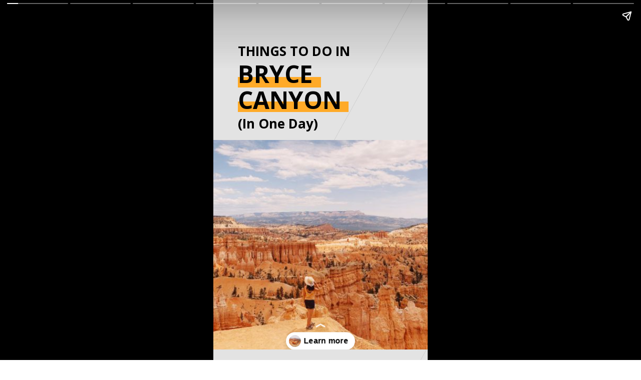

--- FILE ---
content_type: text/html; charset=utf-8
request_url: https://picturesandwordsblog.com/web-stories/things-to-do-in-bryce-canyon/
body_size: 11453
content:
<!DOCTYPE html>
<html amp="" lang="en-US" transformed="self;v=1" i-amphtml-layout=""><head><meta charset="utf-8"><meta name="viewport" content="width=device-width,minimum-scale=1"><link rel="modulepreload" href="https://cdn.ampproject.org/v0.mjs" as="script" crossorigin="anonymous"><link rel="preconnect" href="https://cdn.ampproject.org"><link rel="preload" as="script" href="https://cdn.ampproject.org/v0/amp-story-1.0.js"><style amp-runtime="" i-amphtml-version="012512221826001">html{overflow-x:hidden!important}html.i-amphtml-fie{height:100%!important;width:100%!important}html:not([amp4ads]),html:not([amp4ads]) body{height:auto!important}html:not([amp4ads]) body{margin:0!important}body{-webkit-text-size-adjust:100%;-moz-text-size-adjust:100%;-ms-text-size-adjust:100%;text-size-adjust:100%}html.i-amphtml-singledoc.i-amphtml-embedded{-ms-touch-action:pan-y pinch-zoom;touch-action:pan-y pinch-zoom}html.i-amphtml-fie>body,html.i-amphtml-singledoc>body{overflow:visible!important}html.i-amphtml-fie:not(.i-amphtml-inabox)>body,html.i-amphtml-singledoc:not(.i-amphtml-inabox)>body{position:relative!important}html.i-amphtml-ios-embed-legacy>body{overflow-x:hidden!important;overflow-y:auto!important;position:absolute!important}html.i-amphtml-ios-embed{overflow-y:auto!important;position:static}#i-amphtml-wrapper{overflow-x:hidden!important;overflow-y:auto!important;position:absolute!important;top:0!important;left:0!important;right:0!important;bottom:0!important;margin:0!important;display:block!important}html.i-amphtml-ios-embed.i-amphtml-ios-overscroll,html.i-amphtml-ios-embed.i-amphtml-ios-overscroll>#i-amphtml-wrapper{-webkit-overflow-scrolling:touch!important}#i-amphtml-wrapper>body{position:relative!important;border-top:1px solid transparent!important}#i-amphtml-wrapper+body{visibility:visible}#i-amphtml-wrapper+body .i-amphtml-lightbox-element,#i-amphtml-wrapper+body[i-amphtml-lightbox]{visibility:hidden}#i-amphtml-wrapper+body[i-amphtml-lightbox] .i-amphtml-lightbox-element{visibility:visible}#i-amphtml-wrapper.i-amphtml-scroll-disabled,.i-amphtml-scroll-disabled{overflow-x:hidden!important;overflow-y:hidden!important}amp-instagram{padding:54px 0px 0px!important;background-color:#fff}amp-iframe iframe{box-sizing:border-box!important}[amp-access][amp-access-hide]{display:none}[subscriptions-dialog],body:not(.i-amphtml-subs-ready) [subscriptions-action],body:not(.i-amphtml-subs-ready) [subscriptions-section]{display:none!important}amp-experiment,amp-live-list>[update]{display:none}amp-list[resizable-children]>.i-amphtml-loading-container.amp-hidden{display:none!important}amp-list [fetch-error],amp-list[load-more] [load-more-button],amp-list[load-more] [load-more-end],amp-list[load-more] [load-more-failed],amp-list[load-more] [load-more-loading]{display:none}amp-list[diffable] div[role=list]{display:block}amp-story-page,amp-story[standalone]{min-height:1px!important;display:block!important;height:100%!important;margin:0!important;padding:0!important;overflow:hidden!important;width:100%!important}amp-story[standalone]{background-color:#000!important;position:relative!important}amp-story-page{background-color:#757575}amp-story .amp-active>div,amp-story .i-amphtml-loader-background{display:none!important}amp-story-page:not(:first-of-type):not([distance]):not([active]){transform:translateY(1000vh)!important}amp-autocomplete{position:relative!important;display:inline-block!important}amp-autocomplete>input,amp-autocomplete>textarea{padding:0.5rem;border:1px solid rgba(0,0,0,.33)}.i-amphtml-autocomplete-results,amp-autocomplete>input,amp-autocomplete>textarea{font-size:1rem;line-height:1.5rem}[amp-fx^=fly-in]{visibility:hidden}amp-script[nodom],amp-script[sandboxed]{position:fixed!important;top:0!important;width:1px!important;height:1px!important;overflow:hidden!important;visibility:hidden}
/*# sourceURL=/css/ampdoc.css*/[hidden]{display:none!important}.i-amphtml-element{display:inline-block}.i-amphtml-blurry-placeholder{transition:opacity 0.3s cubic-bezier(0.0,0.0,0.2,1)!important;pointer-events:none}[layout=nodisplay]:not(.i-amphtml-element){display:none!important}.i-amphtml-layout-fixed,[layout=fixed][width][height]:not(.i-amphtml-layout-fixed){display:inline-block;position:relative}.i-amphtml-layout-responsive,[layout=responsive][width][height]:not(.i-amphtml-layout-responsive),[width][height][heights]:not([layout]):not(.i-amphtml-layout-responsive),[width][height][sizes]:not(img):not([layout]):not(.i-amphtml-layout-responsive){display:block;position:relative}.i-amphtml-layout-intrinsic,[layout=intrinsic][width][height]:not(.i-amphtml-layout-intrinsic){display:inline-block;position:relative;max-width:100%}.i-amphtml-layout-intrinsic .i-amphtml-sizer{max-width:100%}.i-amphtml-intrinsic-sizer{max-width:100%;display:block!important}.i-amphtml-layout-container,.i-amphtml-layout-fixed-height,[layout=container],[layout=fixed-height][height]:not(.i-amphtml-layout-fixed-height){display:block;position:relative}.i-amphtml-layout-fill,.i-amphtml-layout-fill.i-amphtml-notbuilt,[layout=fill]:not(.i-amphtml-layout-fill),body noscript>*{display:block;overflow:hidden!important;position:absolute;top:0;left:0;bottom:0;right:0}body noscript>*{position:absolute!important;width:100%;height:100%;z-index:2}body noscript{display:inline!important}.i-amphtml-layout-flex-item,[layout=flex-item]:not(.i-amphtml-layout-flex-item){display:block;position:relative;-ms-flex:1 1 auto;flex:1 1 auto}.i-amphtml-layout-fluid{position:relative}.i-amphtml-layout-size-defined{overflow:hidden!important}.i-amphtml-layout-awaiting-size{position:absolute!important;top:auto!important;bottom:auto!important}i-amphtml-sizer{display:block!important}@supports (aspect-ratio:1/1){i-amphtml-sizer.i-amphtml-disable-ar{display:none!important}}.i-amphtml-blurry-placeholder,.i-amphtml-fill-content{display:block;height:0;max-height:100%;max-width:100%;min-height:100%;min-width:100%;width:0;margin:auto}.i-amphtml-layout-size-defined .i-amphtml-fill-content{position:absolute;top:0;left:0;bottom:0;right:0}.i-amphtml-replaced-content,.i-amphtml-screen-reader{padding:0!important;border:none!important}.i-amphtml-screen-reader{position:fixed!important;top:0px!important;left:0px!important;width:4px!important;height:4px!important;opacity:0!important;overflow:hidden!important;margin:0!important;display:block!important;visibility:visible!important}.i-amphtml-screen-reader~.i-amphtml-screen-reader{left:8px!important}.i-amphtml-screen-reader~.i-amphtml-screen-reader~.i-amphtml-screen-reader{left:12px!important}.i-amphtml-screen-reader~.i-amphtml-screen-reader~.i-amphtml-screen-reader~.i-amphtml-screen-reader{left:16px!important}.i-amphtml-unresolved{position:relative;overflow:hidden!important}.i-amphtml-select-disabled{-webkit-user-select:none!important;-ms-user-select:none!important;user-select:none!important}.i-amphtml-notbuilt,[layout]:not(.i-amphtml-element),[width][height][heights]:not([layout]):not(.i-amphtml-element),[width][height][sizes]:not(img):not([layout]):not(.i-amphtml-element){position:relative;overflow:hidden!important;color:transparent!important}.i-amphtml-notbuilt:not(.i-amphtml-layout-container)>*,[layout]:not([layout=container]):not(.i-amphtml-element)>*,[width][height][heights]:not([layout]):not(.i-amphtml-element)>*,[width][height][sizes]:not([layout]):not(.i-amphtml-element)>*{display:none}amp-img:not(.i-amphtml-element)[i-amphtml-ssr]>img.i-amphtml-fill-content{display:block}.i-amphtml-notbuilt:not(.i-amphtml-layout-container),[layout]:not([layout=container]):not(.i-amphtml-element),[width][height][heights]:not([layout]):not(.i-amphtml-element),[width][height][sizes]:not(img):not([layout]):not(.i-amphtml-element){color:transparent!important;line-height:0!important}.i-amphtml-ghost{visibility:hidden!important}.i-amphtml-element>[placeholder],[layout]:not(.i-amphtml-element)>[placeholder],[width][height][heights]:not([layout]):not(.i-amphtml-element)>[placeholder],[width][height][sizes]:not([layout]):not(.i-amphtml-element)>[placeholder]{display:block;line-height:normal}.i-amphtml-element>[placeholder].amp-hidden,.i-amphtml-element>[placeholder].hidden{visibility:hidden}.i-amphtml-element:not(.amp-notsupported)>[fallback],.i-amphtml-layout-container>[placeholder].amp-hidden,.i-amphtml-layout-container>[placeholder].hidden{display:none}.i-amphtml-layout-size-defined>[fallback],.i-amphtml-layout-size-defined>[placeholder]{position:absolute!important;top:0!important;left:0!important;right:0!important;bottom:0!important;z-index:1}amp-img[i-amphtml-ssr]:not(.i-amphtml-element)>[placeholder]{z-index:auto}.i-amphtml-notbuilt>[placeholder]{display:block!important}.i-amphtml-hidden-by-media-query{display:none!important}.i-amphtml-element-error{background:red!important;color:#fff!important;position:relative!important}.i-amphtml-element-error:before{content:attr(error-message)}i-amp-scroll-container,i-amphtml-scroll-container{position:absolute;top:0;left:0;right:0;bottom:0;display:block}i-amp-scroll-container.amp-active,i-amphtml-scroll-container.amp-active{overflow:auto;-webkit-overflow-scrolling:touch}.i-amphtml-loading-container{display:block!important;pointer-events:none;z-index:1}.i-amphtml-notbuilt>.i-amphtml-loading-container{display:block!important}.i-amphtml-loading-container.amp-hidden{visibility:hidden}.i-amphtml-element>[overflow]{cursor:pointer;position:relative;z-index:2;visibility:hidden;display:initial;line-height:normal}.i-amphtml-layout-size-defined>[overflow]{position:absolute}.i-amphtml-element>[overflow].amp-visible{visibility:visible}template{display:none!important}.amp-border-box,.amp-border-box *,.amp-border-box :after,.amp-border-box :before{box-sizing:border-box}amp-pixel{display:none!important}amp-analytics,amp-auto-ads,amp-story-auto-ads{position:fixed!important;top:0!important;width:1px!important;height:1px!important;overflow:hidden!important;visibility:hidden}amp-story{visibility:hidden!important}html.i-amphtml-fie>amp-analytics{position:initial!important}[visible-when-invalid]:not(.visible),form [submit-error],form [submit-success],form [submitting]{display:none}amp-accordion{display:block!important}@media (min-width:1px){:where(amp-accordion>section)>:first-child{margin:0;background-color:#efefef;padding-right:20px;border:1px solid #dfdfdf}:where(amp-accordion>section)>:last-child{margin:0}}amp-accordion>section{float:none!important}amp-accordion>section>*{float:none!important;display:block!important;overflow:hidden!important;position:relative!important}amp-accordion,amp-accordion>section{margin:0}amp-accordion:not(.i-amphtml-built)>section>:last-child{display:none!important}amp-accordion:not(.i-amphtml-built)>section[expanded]>:last-child{display:block!important}
/*# sourceURL=/css/ampshared.css*/</style><meta name="amp-story-generator-name" content="Web Stories for WordPress"><meta name="amp-story-generator-version" content="1.36.0"><meta name="robots" content="noindex, follow"><meta name="description" content="Only have one day in Bryce Canyon? This guide will fill you in on all the best things to do in Bryce Canyon in a short amount of time!"><meta property="og:locale" content="en_US"><meta property="og:type" content="article"><meta property="og:title" content="Things to Do in Bryce Canyon in One Day - Pictures &amp; Words"><meta property="og:description" content="Only have one day in Bryce Canyon? This guide will fill you in on all the best things to do in Bryce Canyon in a short amount of time!"><meta property="og:url" content="https://picturesandwordsblog.com/web-stories/things-to-do-in-bryce-canyon/"><meta property="og:site_name" content="Pictures &amp; Words"><meta property="article:modified_time" content="2024-07-15T19:11:56+00:00"><meta property="og:image" content="https://picturesandwordsblog.com/wp-content/uploads/2022/04/cropped-50475856942_45d0e6b155_o-768x1024-1.jpeg"><meta property="og:image:width" content="640"><meta property="og:image:height" content="853"><meta property="og:image:type" content="image/jpeg"><meta name="twitter:card" content="summary_large_image"><meta name="generator" content="WordPress 6.2.8"><meta name="msapplication-TileImage" content="https://cdn.picturesandwordsblog.com/wp-content/uploads/2022/12/14184624/Untitled-50-%C3%97-50-px.png"><link rel="preconnect" href="https://fonts.gstatic.com" crossorigin=""><link rel="dns-prefetch" href="https://fonts.gstatic.com"><link rel="preconnect" href="https://fonts.gstatic.com/" crossorigin=""><script async="" src="https://cdn.ampproject.org/v0.mjs" type="module" crossorigin="anonymous"></script><script async nomodule src="https://cdn.ampproject.org/v0.js" crossorigin="anonymous"></script><script async="" src="https://cdn.ampproject.org/v0/amp-story-1.0.mjs" custom-element="amp-story" type="module" crossorigin="anonymous"></script><script async nomodule src="https://cdn.ampproject.org/v0/amp-story-1.0.js" crossorigin="anonymous" custom-element="amp-story"></script><script src="https://cdn.ampproject.org/v0/amp-story-auto-analytics-0.1.mjs" async="" custom-element="amp-story-auto-analytics" type="module" crossorigin="anonymous"></script><script async nomodule src="https://cdn.ampproject.org/v0/amp-story-auto-analytics-0.1.js" crossorigin="anonymous" custom-element="amp-story-auto-analytics"></script><link rel="icon" href="https://cdn.picturesandwordsblog.com/wp-content/uploads/2022/12/14184624/Untitled-50-%C3%97-50-px.png" sizes="32x32"><link rel="icon" href="https://cdn.picturesandwordsblog.com/wp-content/uploads/2022/12/14184624/Untitled-50-%C3%97-50-px.png" sizes="192x192"><link href="https://fonts.googleapis.com/css2?display=swap&amp;family=Open+Sans%3Awght%40300%3B400%3B700&amp;family=Public+Sans%3Awght%40700%3B800" rel="stylesheet"><style amp-custom="">h1,h2,h3{font-weight:normal}amp-story-page{background-color:#131516}amp-story-grid-layer{overflow:visible}@media (max-aspect-ratio: 9 / 16){@media (min-aspect-ratio: 320 / 678){amp-story-grid-layer.grid-layer{margin-top:calc(( 100% / .5625 - 100% / .66666666666667 ) / 2)}}}@media not all and (min-resolution:.001dpcm){@media{p.text-wrapper > span{font-size:calc(100% - .5px)}}}.page-fullbleed-area{position:absolute;overflow:hidden;width:100%;left:0;height:calc(1.1851851851852 * 100%);top:calc(( 1 - 1.1851851851852 ) * 100% / 2)}.page-safe-area{overflow:visible;position:absolute;top:0;bottom:0;left:0;right:0;width:100%;height:calc(.84375 * 100%);margin:auto 0}.mask{position:absolute;overflow:hidden}.fill{position:absolute;top:0;left:0;right:0;bottom:0;margin:0}@media (prefers-reduced-motion: no-preference){.animation-wrapper{opacity:var(--initial-opacity);transform:var(--initial-transform)}}._88549b2{background-color:#e3e3e3}._6120891{position:absolute;pointer-events:none;left:0;top:-9.25926%;width:100%;height:118.51852%;opacity:1}._89d52dd{pointer-events:initial;width:100%;height:100%;display:block;position:absolute;top:0;left:0;z-index:0}._dc67a5c{will-change:transform}._3ea9f7c{position:absolute;pointer-events:none;left:50%;top:-22.65372%;width:.24272%;height:135.76052%;transform:rotate(29deg);opacity:.1}._099dc43{background-color:#000;will-change:transform}._2c0ee1d{position:absolute;pointer-events:none;left:11.40777%;top:7.11974%;width:53.8835%;height:5.50162%;opacity:1}._af7c617{pointer-events:initial;width:100%;height:100%;display:block;position:absolute;top:0;left:0;z-index:0;border-radius:0% 0% 0% 0%/0% 0% 0% 0%}._a50dfbb{white-space:pre-line;overflow-wrap:break-word;word-break:break-word;margin:1.4741914766329% 0;font-family:"Open Sans",sans-serif;font-size:.404531em;line-height:1.1;text-align:initial;padding:0;color:#000}._47e5cc9{font-weight:700}._8d0e394{position:absolute;pointer-events:none;left:11.40777%;top:29.77346%;width:53.8835%;height:5.50162%;opacity:1}._eca3a70{position:absolute;pointer-events:none;left:11.40777%;top:17.96117%;width:38.83495%;height:3.23625%;opacity:1}._75da10d{width:100%;height:100%;display:block;position:absolute;top:0;left:0;--initial-opacity:0;--initial-transform:none}._c7786ea{background-color:#ffaa28;will-change:transform}._658220d{position:absolute;pointer-events:none;left:11.40777%;top:25.56634%;width:51.69903%;height:3.23625%;opacity:1}._373e8ca{position:absolute;pointer-events:none;left:11.40777%;top:11.97411%;width:80.82524%;height:18.28479%;opacity:1}._ad7050e{white-space:pre-line;overflow-wrap:break-word;word-break:break-word;margin:1.8083415446697% 0;font-family:"Open Sans",sans-serif;font-size:.744337em;line-height:1.1;text-align:initial;padding:0;color:#000}._2841d48{position:absolute;pointer-events:none;left:-.48544%;top:37.54045%;width:101.69903%;height:72.16828%;opacity:1}._ec10d16{position:absolute;width:130%;height:162.84007%;left:-15%;top:-62.58971%}._a6d0cf8{position:absolute;pointer-events:none;left:50%;top:-17.79935%;width:.24272%;height:135.76052%;transform:rotate(29deg);opacity:.1}._4372615{position:absolute;pointer-events:none;left:11.40777%;top:12.45955%;width:76.94175%;height:32.52427%;opacity:1}._2ae2502{white-space:pre-line;overflow-wrap:break-word;word-break:break-word;margin:.21450487973186% 0;font-family:"Open Sans",sans-serif;font-size:.355987em;line-height:1.3;text-align:initial;padding:0;color:#000}._0689675{font-weight:300}._5a64175{position:absolute;pointer-events:none;left:0;top:55.33981%;width:100%;height:19.57929%;opacity:1}._d4cb931{position:absolute;pointer-events:none;left:7.76699%;top:59.87055%;width:93.68932%;height:50.32362%;opacity:1}._77f7524{width:100%;height:100%;display:block;position:absolute;top:0;left:0;--initial-opacity:1;--initial-transform:translate3d(98.4456%,0px,0)}._2541b49{position:absolute;width:124.30791%;height:100%;left:-12.15395%;top:0%}._f2b30ce{background-color:#df9861}._254c3af{width:100%;height:100%;display:block;position:absolute;top:0;left:0}._0addee6{position:absolute;width:133.33334%;height:100%;left:-16.66667%;top:0%}._35d7267{position:absolute;pointer-events:none;left:8.98058%;top:.80906%;width:82.03883%;height:29.93528%;opacity:1}._6d27110{background-color:#ff3346;will-change:transform}._eba2196{position:absolute;pointer-events:none;left:14.56311%;top:3.07443%;width:66.01942%;height:5.33981%;opacity:1}._90d1e73{white-space:pre-line;overflow-wrap:break-word;word-break:break-word;margin:1.1550723805147% 0;font-family:"Open Sans",sans-serif;font-size:.38835em;line-height:1.1;text-align:initial;padding:0;color:#000}._14af73e{font-weight:700;color:#fff}._c6380a1{position:absolute;pointer-events:none;left:14.32039%;top:9.06149%;width:72.81553%;height:18.93204%;opacity:1}._4877830{white-space:pre-line;overflow-wrap:break-word;word-break:break-word;margin:.18544921875% 0;font-family:"Open Sans",sans-serif;font-size:.291262em;line-height:1.3;text-align:initial;padding:0;color:#000}._4bbb41a{color:#fff}._13bd67a{background-color:#cca685}._91a3b29{background-color:#dcd0d2}._3538f00{background-color:#c2784b}._2592329{position:absolute;pointer-events:none;left:8.98058%;top:.80906%;width:82.03883%;height:34.62783%;opacity:1}._5cc7a79{position:absolute;pointer-events:none;left:12.13592%;top:3.23625%;width:75%;height:4.20712%;opacity:1}._2cbdf9e{white-space:pre-line;overflow-wrap:break-word;word-break:break-word;margin:.84730228559871% 0;font-family:"Open Sans",sans-serif;font-size:.323625em;line-height:1.1;text-align:initial;padding:0;color:#000}._25c5840{position:absolute;pointer-events:none;left:14.32039%;top:9.06149%;width:72.81553%;height:22.81553%;opacity:1}._35dc1c1{background-color:#e4d2c9}._eb0d152{position:absolute;pointer-events:none;left:14.56311%;top:3.23625%;width:70.87379%;height:5.33981%;opacity:1}._956610a{white-space:pre-line;overflow-wrap:break-word;word-break:break-word;margin:1.0759578339041% 0;font-family:"Open Sans",sans-serif;font-size:.38835em;line-height:1.1;text-align:initial;padding:0;color:#000}._6e39a53{background-color:#dec8bf}._25fa37b{position:absolute;width:133.50695%;height:100%;left:-16.75347%;top:0%}._cd1f14a{background-color:#e1cec6}._d50194b{background-color:#ff3346}._dedc13a{position:absolute;pointer-events:none;left:11.16505%;top:7.60518%;width:77.18447%;height:9.87055%;opacity:1}._3c6e3f1{pointer-events:initial;width:100%;height:100%;display:block;position:absolute;top:0;left:0;z-index:0;border-radius:.62893081761006% .62893081761006% .62893081761006% .62893081761006%/3.2786885245902% 3.2786885245902% 3.2786885245902% 3.2786885245902%}._8df9c32{white-space:pre-line;overflow-wrap:break-word;word-break:break-word;margin:.77044025157233% 0;font-family:"Public Sans",sans-serif;font-size:.453074em;line-height:1;text-align:initial;padding:0;color:#000}._b2b4255{font-weight:800;color:#fff}._8b1dc30{position:absolute;pointer-events:none;left:11.16505%;top:77.6699%;width:75.72816%;height:7.44337%;opacity:1}._1b35379{pointer-events:initial;width:100%;height:100%;display:block;position:absolute;top:0;left:0;z-index:0;border-radius:.64102564102564% .64102564102564% .64102564102564% .64102564102564%/4.3478260869565% 4.3478260869565% 4.3478260869565% 4.3478260869565%}._c96ce93{white-space:pre-line;overflow-wrap:break-word;word-break:break-word;margin:-.64903846153846% 0;font-family:"Public Sans",sans-serif;font-size:.291262em;line-height:1.4;text-align:initial;padding:0;color:#000}._d1adc7e{position:absolute;pointer-events:none;left:11.40777%;top:22.97735%;width:76.94175%;height:51.2945%;opacity:1}._9b71492{position:absolute;width:100%;height:133.33333%;left:0%;top:-16.66667%}

/*# sourceURL=amp-custom.css */</style><link rel="alternate" type="application/rss+xml" title="Pictures &amp; Words » Feed" href="https://picturesandwordsblog.com/feed/"><link rel="alternate" type="application/rss+xml" title="Pictures &amp; Words » Comments Feed" href="https://picturesandwordsblog.com/comments/feed/"><link rel="alternate" type="application/rss+xml" title="Pictures &amp; Words » Stories Feed" href="https://picturesandwordsblog.com/web-stories/feed/"><title>Things to Do in Bryce Canyon in One Day - Pictures &amp; Words</title><script type="application/ld+json" class="yoast-schema-graph">{"@context":"https://schema.org","@graph":[{"@type":"WebPage","@id":"https://picturesandwordsblog.com/web-stories/things-to-do-in-bryce-canyon/","url":"https://picturesandwordsblog.com/web-stories/things-to-do-in-bryce-canyon/","name":"Things to Do in Bryce Canyon in One Day - Pictures &amp; Words","isPartOf":{"@id":"https://picturesandwordsblog.com/#website"},"primaryImageOfPage":{"@id":"https://picturesandwordsblog.com/web-stories/things-to-do-in-bryce-canyon/#primaryimage"},"image":{"@id":"https://picturesandwordsblog.com/web-stories/things-to-do-in-bryce-canyon/#primaryimage"},"thumbnailUrl":"https://picturesandwordsblog.com/wp-content/uploads/2022/04/cropped-50475856942_45d0e6b155_o-768x1024-1.jpeg","datePublished":"2022-04-07T21:16:56+00:00","dateModified":"2024-07-15T19:11:56+00:00","breadcrumb":{"@id":"https://picturesandwordsblog.com/web-stories/things-to-do-in-bryce-canyon/#breadcrumb"},"inLanguage":"en-US","potentialAction":[{"@type":"ReadAction","target":["https://picturesandwordsblog.com/web-stories/things-to-do-in-bryce-canyon/"]}]},{"@type":"ImageObject","inLanguage":"en-US","@id":"https://picturesandwordsblog.com/web-stories/things-to-do-in-bryce-canyon/#primaryimage","url":"https://picturesandwordsblog.com/wp-content/uploads/2022/04/cropped-50475856942_45d0e6b155_o-768x1024-1.jpeg","contentUrl":"https://picturesandwordsblog.com/wp-content/uploads/2022/04/cropped-50475856942_45d0e6b155_o-768x1024-1.jpeg","width":640,"height":853,"caption":"cropped-50475856942_45d0e6b155_o-768x1024-1.jpeg"},{"@type":"BreadcrumbList","@id":"https://picturesandwordsblog.com/web-stories/things-to-do-in-bryce-canyon/#breadcrumb","itemListElement":[{"@type":"ListItem","position":1,"name":"Home","item":"https://picturesandwordsblog.com/"},{"@type":"ListItem","position":2,"name":"Stories","item":"https://picturesandwordsblog.com/web-stories/"},{"@type":"ListItem","position":3,"name":"Things to Do in Bryce Canyon in One Day"}]},{"@type":"WebSite","@id":"https://picturesandwordsblog.com/#website","url":"https://picturesandwordsblog.com/","name":"Pictures &amp; Words","description":"a travel + lifestyle blog","potentialAction":[{"@type":"SearchAction","target":{"@type":"EntryPoint","urlTemplate":"https://picturesandwordsblog.com/?s={search_term_string}"},"query-input":"required name=search_term_string"}],"inLanguage":"en-US"},{"@type":"Person","@id":"https://picturesandwordsblog.com/#/schema/person/6602a9a353a316e12b284b0ecec4a8af","name":"Caroline Ikeji","image":{"@type":"ImageObject","inLanguage":"en-US","@id":"https://picturesandwordsblog.com/#/schema/person/image/","url":"https://secure.gravatar.com/avatar/60c83b18d80781bc5436151f612f2389?s=96&d=mm&r=g","contentUrl":"https://secure.gravatar.com/avatar/60c83b18d80781bc5436151f612f2389?s=96&d=mm&r=g","caption":"Caroline Ikeji"},"description":"Caroline is a Southern California based traveler, writer, and photographer. She travels all around California, the US, and the world in search of the most colorful places, the most delicious food, and bucket-list adventures. Her aim is to inspire other travelers discover how to add more adventure and joy to their lives. On Pictures &amp; Words, you'll find detailed guides + itineraries, along with vibrant photos to help you plan the the most epic trips. When she's not traveling, Caroline also runs half marathons.","sameAs":["https://picturesandwordsblog.com","https://www.instagram.com/picturesandwordsblog/"],"url":"https://picturesandwordsblog.com/author/caroline/"}]}</script><link rel="https://api.w.org/" href="https://picturesandwordsblog.com/wp-json/"><link rel="alternate" type="application/json" href="https://picturesandwordsblog.com/wp-json/web-stories/v1/web-story/19807"><link rel="EditURI" type="application/rsd+xml" title="RSD" href="https://picturesandwordsblog.com/xmlrpc.php?rsd"><link rel="prev" title="Essential Alaska Cruise Tips" href="https://picturesandwordsblog.com/web-stories/laska-cruise-tips/"><link rel="next" title="The Narrows Hike in Zion National Park: A Complete Guide" href="https://picturesandwordsblog.com/web-stories/the-narrows-hike-zion-national-park/"><link rel="shortlink" href="https://picturesandwordsblog.com/?p=19807"><link rel="alternate" type="application/json+oembed" href="https://picturesandwordsblog.com/wp-json/oembed/1.0/embed?url=https%3A%2F%2Fpicturesandwordsblog.com%2Fweb-stories%2Fthings-to-do-in-bryce-canyon%2F"><link rel="alternate" type="text/xml+oembed" href="https://picturesandwordsblog.com/wp-json/oembed/1.0/embed?url=https%3A%2F%2Fpicturesandwordsblog.com%2Fweb-stories%2Fthings-to-do-in-bryce-canyon%2F&amp;format=xml"><link rel="apple-touch-icon" href="https://cdn.picturesandwordsblog.com/wp-content/uploads/2022/12/14184624/Untitled-50-%C3%97-50-px.png"><link rel="canonical" href="https://picturesandwordsblog.com/web-stories/things-to-do-in-bryce-canyon/"><script amp-onerror="">document.querySelector("script[src*='/v0.js']").onerror=function(){document.querySelector('style[amp-boilerplate]').textContent=''}</script><style amp-boilerplate="">body{-webkit-animation:-amp-start 8s steps(1,end) 0s 1 normal both;-moz-animation:-amp-start 8s steps(1,end) 0s 1 normal both;-ms-animation:-amp-start 8s steps(1,end) 0s 1 normal both;animation:-amp-start 8s steps(1,end) 0s 1 normal both}@-webkit-keyframes -amp-start{from{visibility:hidden}to{visibility:visible}}@-moz-keyframes -amp-start{from{visibility:hidden}to{visibility:visible}}@-ms-keyframes -amp-start{from{visibility:hidden}to{visibility:visible}}@-o-keyframes -amp-start{from{visibility:hidden}to{visibility:visible}}@keyframes -amp-start{from{visibility:hidden}to{visibility:visible}}</style><noscript><style amp-boilerplate="">body{-webkit-animation:none;-moz-animation:none;-ms-animation:none;animation:none}</style></noscript><link rel="stylesheet" amp-extension="amp-story" href="https://cdn.ampproject.org/v0/amp-story-1.0.css"><script amp-story-dvh-polyfill="">"use strict";if(!self.CSS||!CSS.supports||!CSS.supports("height:1dvh")){function e(){document.documentElement.style.setProperty("--story-dvh",innerHeight/100+"px","important")}addEventListener("resize",e,{passive:!0}),e()}</script></head><body><amp-story standalone="" publisher="Pictures &amp;amp; Words" publisher-logo-src="https://picturesandwordsblog.com/wp-content/uploads/2021/11/cropped-Add-a-heading.jpg" title="Things to Do in Bryce Canyon in One Day" poster-portrait-src="https://picturesandwordsblog.com/wp-content/uploads/2022/04/cropped-50475856942_45d0e6b155_o-768x1024-1-640x853.jpeg" class="i-amphtml-layout-container" i-amphtml-layout="container"><amp-story-page id="357dd31e-268b-4311-becf-2b179fcaf672" auto-advance-after="7s" class="i-amphtml-layout-container" i-amphtml-layout="container"><amp-story-animation layout="nodisplay" trigger="visibility" class="i-amphtml-layout-nodisplay" hidden="hidden" i-amphtml-layout="nodisplay"><script type="application/json">[{"selector":"#anim-20f3bf3a-3aa6-415f-a3d3-75abef2a6f8c","keyframes":{"opacity":[0,1]},"delay":200,"duration":1200,"easing":"cubic-bezier(0.4, 0.4, 0.0, 1)","fill":"both"}]</script></amp-story-animation><amp-story-animation layout="nodisplay" trigger="visibility" class="i-amphtml-layout-nodisplay" hidden="hidden" i-amphtml-layout="nodisplay"><script type="application/json">[{"selector":"#anim-43ca02a3-a6d4-48fe-ad2a-befaaec5dba2","keyframes":{"opacity":[0,1]},"delay":400,"duration":1200,"easing":"cubic-bezier(0.4, 0.4, 0.0, 1)","fill":"both"}]</script></amp-story-animation><amp-story-animation layout="nodisplay" trigger="visibility" class="i-amphtml-layout-nodisplay" hidden="hidden" i-amphtml-layout="nodisplay"><script type="application/json">[{"selector":"#anim-bc2ea9ad-1409-491a-a030-a1b67c68d055","keyframes":{"opacity":[0,1]},"delay":0,"duration":1200,"easing":"cubic-bezier(0.4, 0.4, 0.0, 1)","fill":"both"}]</script></amp-story-animation><amp-story-grid-layer template="vertical" aspect-ratio="412:618" class="grid-layer i-amphtml-layout-container" i-amphtml-layout="container" style="--aspect-ratio:412/618;"><div class="_88549b2 page-fullbleed-area"><div class="page-safe-area"><div class="_6120891"><div class="_89d52dd mask" id="el-ac22fa50-5e46-410b-9b6b-7b8b753a9a9b"><div class="_dc67a5c fill"></div></div></div></div></div></amp-story-grid-layer><amp-story-grid-layer template="vertical" aspect-ratio="412:618" class="grid-layer i-amphtml-layout-container" i-amphtml-layout="container" style="--aspect-ratio:412/618;"><div class="page-fullbleed-area"><div class="page-safe-area"><div class="_3ea9f7c"><div class="_89d52dd mask" id="el-bb86dc90-3b77-4667-a2c3-817b2fb7702e"><div class="_099dc43 fill"></div></div></div><div class="_2c0ee1d"><div id="el-abfd16fc-e65c-4e95-8e30-11c85f918039" class="_af7c617"><h3 class="_a50dfbb fill text-wrapper"><span><span class="_47e5cc9">THINGS TO DO IN</span></span></h3></div></div><div class="_8d0e394"><div id="el-76bbdf83-de25-4bfa-b2f5-38429256768b" class="_af7c617"><h3 class="_a50dfbb fill text-wrapper"><span><span class="_47e5cc9">(In One Day)</span></span></h3></div></div><div class="_eca3a70"><div id="anim-20f3bf3a-3aa6-415f-a3d3-75abef2a6f8c" class="_75da10d animation-wrapper"><div class="_89d52dd mask" id="el-71f4d7ea-a046-4073-9f81-9ec880502e16"><div class="_c7786ea fill"></div></div></div></div><div class="_658220d"><div id="anim-43ca02a3-a6d4-48fe-ad2a-befaaec5dba2" class="_75da10d animation-wrapper"><div class="_89d52dd mask" id="el-7615ed5f-6176-4415-b16b-f1e2833b7b9a"><div class="_c7786ea fill"></div></div></div></div><div class="_373e8ca"><div id="anim-bc2ea9ad-1409-491a-a030-a1b67c68d055" class="_75da10d animation-wrapper"><div id="el-810b519a-2fc8-43dd-ad69-4b1f965b68fd" class="_af7c617"><h1 class="_ad7050e fill text-wrapper"><span><span class="_47e5cc9">BRYCE</span>
<span class="_47e5cc9">CANYON</span></span></h1></div></div></div><div class="_2841d48"><div class="_89d52dd mask" id="el-a4433d89-e60e-418d-bab4-1e45890089b2"><div data-leaf-element="true" class="_ec10d16"><amp-img layout="fill" src="https://picturesandwordsblog.com/wp-content/uploads/2022/04/50475600491_c56c37b46a_o-768x1024-1.jpeg" alt="" srcset="https://picturesandwordsblog.com/wp-content/uploads/2022/04/50475600491_c56c37b46a_o-768x1024-1.jpeg 768w, https://picturesandwordsblog.com/wp-content/uploads/2022/04/50475600491_c56c37b46a_o-768x1024-1-640x853.jpeg 640w, https://picturesandwordsblog.com/wp-content/uploads/2022/04/50475600491_c56c37b46a_o-768x1024-1-540x720.jpeg 540w, https://picturesandwordsblog.com/wp-content/uploads/2022/04/50475600491_c56c37b46a_o-768x1024-1-225x300.jpeg 225w, https://picturesandwordsblog.com/wp-content/uploads/2022/04/50475600491_c56c37b46a_o-768x1024-1-150x200.jpeg 150w" sizes="(min-width: 1024px) 46vh, 102vw" disable-inline-width="true" class="i-amphtml-layout-fill i-amphtml-layout-size-defined" i-amphtml-layout="fill"></amp-img></div></div></div></div></div></amp-story-grid-layer><amp-story-page-outlink layout="nodisplay" cta-image="https://cdn.picturesandwordsblog.com/wp-content/uploads/2020/10/14201018/50475706556_310f95e785_o-e1602650771458.jpg" class="i-amphtml-layout-nodisplay" hidden="hidden" i-amphtml-layout="nodisplay"><a href="https://picturesandwordsblog.com/things-to-do-in-bryce-canyon-in-one-day/" target="_blank">Learn more</a></amp-story-page-outlink></amp-story-page><amp-story-page id="c79365f5-0ad2-470e-9e35-1403e83e723e" auto-advance-after="7s" class="i-amphtml-layout-container" i-amphtml-layout="container"><amp-story-animation layout="nodisplay" trigger="visibility" class="i-amphtml-layout-nodisplay" hidden="hidden" i-amphtml-layout="nodisplay"><script type="application/json">[{"selector":"#anim-65054f88-f051-4626-90c2-4684ee39af6d","keyframes":{"opacity":[0,1]},"delay":0,"duration":1200,"easing":"cubic-bezier(0.2, 0.6, 0.0, 1)","fill":"both"}]</script></amp-story-animation><amp-story-animation layout="nodisplay" trigger="visibility" class="i-amphtml-layout-nodisplay" hidden="hidden" i-amphtml-layout="nodisplay"><script type="application/json">[{"selector":"#anim-bce0ce0d-2e22-418c-89d2-03da558bcf3f","keyframes":{"transform":["translate3d(98.44560%, 0px, 0)","translate3d(0px, 0px, 0)"]},"delay":0,"duration":1200,"easing":"cubic-bezier(0.2, 0.6, 0.0, 1)","fill":"both"}]</script></amp-story-animation><amp-story-grid-layer template="vertical" aspect-ratio="412:618" class="grid-layer i-amphtml-layout-container" i-amphtml-layout="container" style="--aspect-ratio:412/618;"><div class="_88549b2 page-fullbleed-area"><div class="page-safe-area"><div class="_6120891"><div class="_89d52dd mask" id="el-ce09c994-c841-4eff-9fc7-0dead5adebb7"><div class="_dc67a5c fill"></div></div></div></div></div></amp-story-grid-layer><amp-story-grid-layer template="vertical" aspect-ratio="412:618" class="grid-layer i-amphtml-layout-container" i-amphtml-layout="container" style="--aspect-ratio:412/618;"><div class="page-fullbleed-area"><div class="page-safe-area"><div class="_a6d0cf8"><div class="_89d52dd mask" id="el-03cca85a-0cd8-46b2-8919-9a6c8dfa6769"><div class="_099dc43 fill"></div></div></div><div class="_4372615"><div id="el-825f17ce-0cdd-40d6-bdc7-f56e43ed0654" class="_af7c617"><h3 class="_2ae2502 fill text-wrapper"><span><span class="_0689675">Known for its unique hoodoo rock formations, Bryce Canyon is one of America's most fascinating National Parks.</span>

<span class="_0689675">Here are all the things to do in Bryce Canyon in one day!</span></span></h3></div></div><div class="_5a64175"><div class="_89d52dd mask" id="el-1ac5b550-352d-493d-a122-0fe63cd2c46c"><div class="_c7786ea fill"></div></div></div><div class="_d4cb931"><div id="anim-65054f88-f051-4626-90c2-4684ee39af6d" class="_75da10d animation-wrapper"><div id="anim-bce0ce0d-2e22-418c-89d2-03da558bcf3f" class="_77f7524 animation-wrapper"><div class="_89d52dd mask" id="el-9808c477-de98-4b99-98e3-ad263c10d3b9"><div data-leaf-element="true" class="_2541b49"><amp-img layout="fill" src="https://picturesandwordsblog.com/wp-content/uploads/2022/04/50475706556_310f95e785_o-1080x700-1.jpeg" alt="" srcset="https://picturesandwordsblog.com/wp-content/uploads/2022/04/50475706556_310f95e785_o-1080x700-1-1080x700.jpeg 1080w, https://picturesandwordsblog.com/wp-content/uploads/2022/04/50475706556_310f95e785_o-1080x700-1-1024x664.jpeg 1024w, https://picturesandwordsblog.com/wp-content/uploads/2022/04/50475706556_310f95e785_o-1080x700-1-768x498.jpeg 768w, https://picturesandwordsblog.com/wp-content/uploads/2022/04/50475706556_310f95e785_o-1080x700-1-660x428.jpeg 660w, https://picturesandwordsblog.com/wp-content/uploads/2022/04/50475706556_310f95e785_o-1080x700-1-300x194.jpeg 300w, https://picturesandwordsblog.com/wp-content/uploads/2022/04/50475706556_310f95e785_o-1080x700-1-150x97.jpeg 150w" sizes="(min-width: 1024px) 42vh, 94vw" disable-inline-width="true" class="i-amphtml-layout-fill i-amphtml-layout-size-defined" i-amphtml-layout="fill"></amp-img></div></div></div></div></div></div></div></amp-story-grid-layer><amp-story-page-outlink layout="nodisplay" cta-image="https://cdn.picturesandwordsblog.com/wp-content/uploads/2020/10/14201018/50475706556_310f95e785_o-e1602650771458.jpg" class="i-amphtml-layout-nodisplay" hidden="hidden" i-amphtml-layout="nodisplay"><a href="https://picturesandwordsblog.com/things-to-do-in-bryce-canyon-in-one-day/" target="_blank">Learn more</a></amp-story-page-outlink></amp-story-page><amp-story-page id="abd8e039-8459-4f60-a48c-f4adeb7695b7" auto-advance-after="7s" class="i-amphtml-layout-container" i-amphtml-layout="container"><amp-story-animation layout="nodisplay" trigger="visibility" class="i-amphtml-layout-nodisplay" hidden="hidden" i-amphtml-layout="nodisplay"><script type="application/json">[{"selector":"#anim-1fd45d51-ff7c-4ae4-b60a-f0f3f43a2377 [data-leaf-element=\"true\"]","keyframes":{"transform":["translate(0%, 0%) scale(1.5)","translate(0%, 0%) scale(1)"]},"delay":0,"duration":1200,"easing":"cubic-bezier(.3,0,.55,1)","fill":"forwards"}]</script></amp-story-animation><amp-story-grid-layer template="vertical" aspect-ratio="412:618" class="grid-layer i-amphtml-layout-container" i-amphtml-layout="container" style="--aspect-ratio:412/618;"><div class="_f2b30ce page-fullbleed-area"><div class="page-safe-area"><div class="_6120891"><div id="anim-1fd45d51-ff7c-4ae4-b60a-f0f3f43a2377" class="_254c3af animation-wrapper"><div class="_89d52dd mask" id="el-3e58cc65-1ab4-4477-b433-f0b582263502"><div data-leaf-element="true" class="_0addee6"><amp-img layout="fill" src="https://picturesandwordsblog.com/wp-content/uploads/2022/04/50475647146_a8bc502a6c_o-768x1024-1.jpeg" alt="" srcset="https://picturesandwordsblog.com/wp-content/uploads/2022/04/50475647146_a8bc502a6c_o-768x1024-1.jpeg 768w, https://picturesandwordsblog.com/wp-content/uploads/2022/04/50475647146_a8bc502a6c_o-768x1024-1-640x853.jpeg 640w, https://picturesandwordsblog.com/wp-content/uploads/2022/04/50475647146_a8bc502a6c_o-768x1024-1-540x720.jpeg 540w, https://picturesandwordsblog.com/wp-content/uploads/2022/04/50475647146_a8bc502a6c_o-768x1024-1-225x300.jpeg 225w, https://picturesandwordsblog.com/wp-content/uploads/2022/04/50475647146_a8bc502a6c_o-768x1024-1-150x200.jpeg 150w" sizes="(min-width: 1024px) 60vh, 134vw" disable-inline-width="true" class="i-amphtml-layout-fill i-amphtml-layout-size-defined" i-amphtml-layout="fill"></amp-img></div></div></div></div></div></div></amp-story-grid-layer><amp-story-grid-layer template="vertical" aspect-ratio="412:618" class="grid-layer i-amphtml-layout-container" i-amphtml-layout="container" style="--aspect-ratio:412/618;"><div class="page-fullbleed-area"><div class="page-safe-area"><div class="_35d7267"><div class="_89d52dd mask" id="el-20822295-380f-407e-aefc-3826b8b5c37e"><div class="_6d27110 fill"></div></div></div><div class="_eba2196"><div id="el-45bf2fc7-c166-4ae7-ae4f-8a1a18f26721" class="_af7c617"><h3 class="_90d1e73 fill text-wrapper"><span><span class="_14af73e">What are hoodoos</span></span></h3></div></div><div class="_c6380a1"><div id="el-44c1c1e6-2653-4d83-aa13-70cd3e178f61" class="_af7c617"><p class="_4877830 fill text-wrapper"><span><span class="_4bbb41a">These unique rock formations are the result of erosion, and are formed over millions of years as water splits the rock as it freezes and expands in cracks. </span></span></p></div></div></div></div></amp-story-grid-layer><amp-story-page-outlink layout="nodisplay" cta-image="https://cdn.picturesandwordsblog.com/wp-content/uploads/2020/10/14201018/50475706556_310f95e785_o-e1602650771458.jpg" theme="light" class="i-amphtml-layout-nodisplay" hidden="hidden" i-amphtml-layout="nodisplay"><a href="https://picturesandwordsblog.com/things-to-do-in-bryce-canyon-in-one-day/" target="_blank">Learn more</a></amp-story-page-outlink></amp-story-page><amp-story-page id="311a1caa-3494-4022-9469-37f7d7f523c9" auto-advance-after="7s" class="i-amphtml-layout-container" i-amphtml-layout="container"><amp-story-grid-layer template="vertical" aspect-ratio="412:618" class="grid-layer i-amphtml-layout-container" i-amphtml-layout="container" style="--aspect-ratio:412/618;"><div class="_13bd67a page-fullbleed-area"><div class="page-safe-area"><div class="_6120891"><div class="_89d52dd mask" id="el-eca8914e-d94f-4ef6-be97-4cd0255c34b3"><div data-leaf-element="true" class="_0addee6"><amp-img layout="fill" src="https://picturesandwordsblog.com/wp-content/uploads/2022/04/50474901283_ed30c7e393_o-768x1024-1.jpeg" alt="" srcset="https://picturesandwordsblog.com/wp-content/uploads/2022/04/50474901283_ed30c7e393_o-768x1024-1.jpeg 768w, https://picturesandwordsblog.com/wp-content/uploads/2022/04/50474901283_ed30c7e393_o-768x1024-1-640x853.jpeg 640w, https://picturesandwordsblog.com/wp-content/uploads/2022/04/50474901283_ed30c7e393_o-768x1024-1-540x720.jpeg 540w, https://picturesandwordsblog.com/wp-content/uploads/2022/04/50474901283_ed30c7e393_o-768x1024-1-225x300.jpeg 225w, https://picturesandwordsblog.com/wp-content/uploads/2022/04/50474901283_ed30c7e393_o-768x1024-1-150x200.jpeg 150w" sizes="(min-width: 1024px) 60vh, 134vw" disable-inline-width="true" class="i-amphtml-layout-fill i-amphtml-layout-size-defined" i-amphtml-layout="fill"></amp-img></div></div></div></div></div></amp-story-grid-layer><amp-story-grid-layer template="vertical" aspect-ratio="412:618" class="grid-layer i-amphtml-layout-container" i-amphtml-layout="container" style="--aspect-ratio:412/618;"><div class="page-fullbleed-area"><div class="page-safe-area"><div class="_35d7267"><div class="_89d52dd mask" id="el-76822707-7985-4f3f-a879-d54ae7326a50"><div class="_6d27110 fill"></div></div></div><div class="_eba2196"><div id="el-1b4eff9c-9548-4e5f-aed0-1f05d0f28702" class="_af7c617"><h3 class="_90d1e73 fill text-wrapper"><span><span class="_14af73e">Sunset Point</span></span></h3></div></div><div class="_c6380a1"><div id="el-b711ce5d-3409-408f-834f-4bf878d2d67e" class="_af7c617"><p class="_4877830 fill text-wrapper"><span><span class="_4bbb41a">One of the most famous viewpoints in Bryce Canyon, you will be able to see some of the park's most iconic rock formations. It is also a great place to watch the sunset.</span></span></p></div></div></div></div></amp-story-grid-layer><amp-story-page-outlink layout="nodisplay" cta-image="https://cdn.picturesandwordsblog.com/wp-content/uploads/2020/10/14201018/50475706556_310f95e785_o-e1602650771458.jpg" theme="light" class="i-amphtml-layout-nodisplay" hidden="hidden" i-amphtml-layout="nodisplay"><a href="https://picturesandwordsblog.com/things-to-do-in-bryce-canyon-in-one-day/" target="_blank">Learn more</a></amp-story-page-outlink></amp-story-page><amp-story-page id="5e3167a6-9543-4c62-87d2-83433bf457be" auto-advance-after="7s" class="i-amphtml-layout-container" i-amphtml-layout="container"><amp-story-grid-layer template="vertical" aspect-ratio="412:618" class="grid-layer i-amphtml-layout-container" i-amphtml-layout="container" style="--aspect-ratio:412/618;"><div class="_91a3b29 page-fullbleed-area"><div class="page-safe-area"><div class="_6120891"><div class="_89d52dd mask" id="el-183d3d05-cb7e-4381-af7f-7f17419e5337"><div data-leaf-element="true" class="_0addee6"><amp-img layout="fill" src="https://picturesandwordsblog.com/wp-content/uploads/2022/04/50475856942_45d0e6b155_o-768x1024-1.jpeg" alt="" srcset="https://picturesandwordsblog.com/wp-content/uploads/2022/04/50475856942_45d0e6b155_o-768x1024-1.jpeg 768w, https://picturesandwordsblog.com/wp-content/uploads/2022/04/50475856942_45d0e6b155_o-768x1024-1-640x853.jpeg 640w, https://picturesandwordsblog.com/wp-content/uploads/2022/04/50475856942_45d0e6b155_o-768x1024-1-540x720.jpeg 540w, https://picturesandwordsblog.com/wp-content/uploads/2022/04/50475856942_45d0e6b155_o-768x1024-1-225x300.jpeg 225w, https://picturesandwordsblog.com/wp-content/uploads/2022/04/50475856942_45d0e6b155_o-768x1024-1-150x200.jpeg 150w" sizes="(min-width: 1024px) 60vh, 134vw" disable-inline-width="true" class="i-amphtml-layout-fill i-amphtml-layout-size-defined" i-amphtml-layout="fill"></amp-img></div></div></div></div></div></amp-story-grid-layer><amp-story-grid-layer template="vertical" aspect-ratio="412:618" class="grid-layer i-amphtml-layout-container" i-amphtml-layout="container" style="--aspect-ratio:412/618;"><div class="page-fullbleed-area"><div class="page-safe-area"><div class="_35d7267"><div class="_89d52dd mask" id="el-45b5ee65-18cf-4687-ac63-6c965a84f6ce"><div class="_6d27110 fill"></div></div></div><div class="_eba2196"><div id="el-f5f12811-21fe-450b-9a6d-bb8bd9888b87" class="_af7c617"><h3 class="_90d1e73 fill text-wrapper"><span><span class="_14af73e">Sunrise Point</span></span></h3></div></div><div class="_c6380a1"><div id="el-47bb6e11-e002-4349-8994-54ae7538f9c5" class="_af7c617"><p class="_4877830 fill text-wrapper"><span><span class="_4bbb41a">Just 0.4 miles from Sunset Point is Sunrise Point, another one of the park's best viewpoints. You truly get a sense of the diverse landscape of Bryce Canyon here.</span></span></p></div></div></div></div></amp-story-grid-layer><amp-story-page-outlink layout="nodisplay" cta-image="https://cdn.picturesandwordsblog.com/wp-content/uploads/2020/10/14201018/50475706556_310f95e785_o-e1602650771458.jpg" theme="light" class="i-amphtml-layout-nodisplay" hidden="hidden" i-amphtml-layout="nodisplay"><a href="https://picturesandwordsblog.com/things-to-do-in-bryce-canyon-in-one-day/" target="_blank">Learn more</a></amp-story-page-outlink></amp-story-page><amp-story-page id="ca0b15ab-f677-4b4a-b0ed-554030b9147a" auto-advance-after="7s" class="i-amphtml-layout-container" i-amphtml-layout="container"><amp-story-grid-layer template="vertical" aspect-ratio="412:618" class="grid-layer i-amphtml-layout-container" i-amphtml-layout="container" style="--aspect-ratio:412/618;"><div class="_3538f00 page-fullbleed-area"><div class="page-safe-area"><div class="_6120891"><div class="_89d52dd mask" id="el-09e46521-3a6e-40cb-92ba-66d576207d01"><div data-leaf-element="true" class="_0addee6"><amp-img layout="fill" src="https://picturesandwordsblog.com/wp-content/uploads/2022/04/50475005073_6a9089a7bb_o-768x1024-1.jpeg" alt="" srcset="https://picturesandwordsblog.com/wp-content/uploads/2022/04/50475005073_6a9089a7bb_o-768x1024-1.jpeg 768w, https://picturesandwordsblog.com/wp-content/uploads/2022/04/50475005073_6a9089a7bb_o-768x1024-1-640x853.jpeg 640w, https://picturesandwordsblog.com/wp-content/uploads/2022/04/50475005073_6a9089a7bb_o-768x1024-1-540x720.jpeg 540w, https://picturesandwordsblog.com/wp-content/uploads/2022/04/50475005073_6a9089a7bb_o-768x1024-1-225x300.jpeg 225w, https://picturesandwordsblog.com/wp-content/uploads/2022/04/50475005073_6a9089a7bb_o-768x1024-1-150x200.jpeg 150w" sizes="(min-width: 1024px) 60vh, 134vw" disable-inline-width="true" class="i-amphtml-layout-fill i-amphtml-layout-size-defined" i-amphtml-layout="fill"></amp-img></div></div></div></div></div></amp-story-grid-layer><amp-story-grid-layer template="vertical" aspect-ratio="412:618" class="grid-layer i-amphtml-layout-container" i-amphtml-layout="container" style="--aspect-ratio:412/618;"><div class="page-fullbleed-area"><div class="page-safe-area"><div class="_2592329"><div class="_89d52dd mask" id="el-fdaacec9-48f5-495b-bbe9-9a24eb769b89"><div class="_6d27110 fill"></div></div></div><div class="_5cc7a79"><div id="el-3439946d-ed20-4930-8244-621b815d5e82" class="_af7c617"><p class="_2cbdf9e fill text-wrapper"><span><span class="_14af73e">Queens Garden + Navajo Loop</span></span></p></div></div><div class="_25c5840"><div id="el-c17a1f88-15b4-44e6-945c-cc040f3580cc" class="_af7c617"><p class="_4877830 fill text-wrapper"><span><span class="_4bbb41a">Sunrise Point is the starting point for this hike, one of the most popular things to do in Bryce Canyon. This hike introduces you to some of the best and most iconic sights in the park.</span></span></p></div></div></div></div></amp-story-grid-layer><amp-story-page-outlink layout="nodisplay" cta-image="https://cdn.picturesandwordsblog.com/wp-content/uploads/2020/10/14201018/50475706556_310f95e785_o-e1602650771458.jpg" theme="light" class="i-amphtml-layout-nodisplay" hidden="hidden" i-amphtml-layout="nodisplay"><a href="https://picturesandwordsblog.com/things-to-do-in-bryce-canyon-in-one-day/" target="_blank">Learn more</a></amp-story-page-outlink></amp-story-page><amp-story-page id="66d31c08-b20b-4e85-883a-6c0560c0ccce" auto-advance-after="7s" class="i-amphtml-layout-container" i-amphtml-layout="container"><amp-story-grid-layer template="vertical" aspect-ratio="412:618" class="grid-layer i-amphtml-layout-container" i-amphtml-layout="container" style="--aspect-ratio:412/618;"><div class="_35dc1c1 page-fullbleed-area"><div class="page-safe-area"><div class="_6120891"><div class="_89d52dd mask" id="el-6fe16da1-ea9c-4d91-8851-dbc9fd2d2cf5"><div data-leaf-element="true" class="_0addee6"><amp-img layout="fill" src="https://picturesandwordsblog.com/wp-content/uploads/2022/04/50474876758_f2886a0e70_o-768x1024-1.jpeg" alt="" srcset="https://picturesandwordsblog.com/wp-content/uploads/2022/04/50474876758_f2886a0e70_o-768x1024-1.jpeg 768w, https://picturesandwordsblog.com/wp-content/uploads/2022/04/50474876758_f2886a0e70_o-768x1024-1-640x853.jpeg 640w, https://picturesandwordsblog.com/wp-content/uploads/2022/04/50474876758_f2886a0e70_o-768x1024-1-540x720.jpeg 540w, https://picturesandwordsblog.com/wp-content/uploads/2022/04/50474876758_f2886a0e70_o-768x1024-1-225x300.jpeg 225w, https://picturesandwordsblog.com/wp-content/uploads/2022/04/50474876758_f2886a0e70_o-768x1024-1-150x200.jpeg 150w" sizes="(min-width: 1024px) 60vh, 134vw" disable-inline-width="true" class="i-amphtml-layout-fill i-amphtml-layout-size-defined" i-amphtml-layout="fill"></amp-img></div></div></div></div></div></amp-story-grid-layer><amp-story-grid-layer template="vertical" aspect-ratio="412:618" class="grid-layer i-amphtml-layout-container" i-amphtml-layout="container" style="--aspect-ratio:412/618;"><div class="page-fullbleed-area"><div class="page-safe-area"><div class="_2592329"><div class="_89d52dd mask" id="el-7763df16-ca18-440d-99e1-df9198362ccb"><div class="_6d27110 fill"></div></div></div><div class="_eb0d152"><div id="el-9ee7b48c-45f3-49ba-8531-8ef113ebc5e4" class="_af7c617"><h3 class="_956610a fill text-wrapper"><span><span class="_14af73e">Scenic Drive</span></span></h3></div></div><div class="_25c5840"><div id="el-be674f71-840e-4d34-a857-ac7c1ab58c6f" class="_af7c617"><p class="_4877830 fill text-wrapper"><span><span class="_4bbb41a">The Bryce Canyon Scenic Drive spans 18 miles and takes about 2 hours to complete. Be sure to stop at all of the viewpoints, which includes the highest elevations in the park. </span></span></p></div></div></div></div></amp-story-grid-layer><amp-story-page-outlink layout="nodisplay" cta-image="https://cdn.picturesandwordsblog.com/wp-content/uploads/2020/10/14201018/50475706556_310f95e785_o-e1602650771458.jpg" theme="light" class="i-amphtml-layout-nodisplay" hidden="hidden" i-amphtml-layout="nodisplay"><a href="https://picturesandwordsblog.com/things-to-do-in-bryce-canyon-in-one-day/" target="_blank">Learn more</a></amp-story-page-outlink></amp-story-page><amp-story-page id="905187bf-6c19-421d-a98d-1bacf48c45cb" auto-advance-after="7s" class="i-amphtml-layout-container" i-amphtml-layout="container"><amp-story-grid-layer template="vertical" aspect-ratio="412:618" class="grid-layer i-amphtml-layout-container" i-amphtml-layout="container" style="--aspect-ratio:412/618;"><div class="_6e39a53 page-fullbleed-area"><div class="page-safe-area"><div class="_6120891"><div class="_89d52dd mask" id="el-6c39be55-6077-4200-aa82-626114e14347"><div data-leaf-element="true" class="_25fa37b"><amp-img layout="fill" src="https://picturesandwordsblog.com/wp-content/uploads/2022/04/50474863543_4a517ed92c_o-769x1024-1.jpeg" alt="" srcset="https://picturesandwordsblog.com/wp-content/uploads/2022/04/50474863543_4a517ed92c_o-769x1024-1.jpeg 769w, https://picturesandwordsblog.com/wp-content/uploads/2022/04/50474863543_4a517ed92c_o-769x1024-1-640x853.jpeg 640w, https://picturesandwordsblog.com/wp-content/uploads/2022/04/50474863543_4a517ed92c_o-769x1024-1-541x720.jpeg 541w, https://picturesandwordsblog.com/wp-content/uploads/2022/04/50474863543_4a517ed92c_o-769x1024-1-225x300.jpeg 225w, https://picturesandwordsblog.com/wp-content/uploads/2022/04/50474863543_4a517ed92c_o-769x1024-1-150x200.jpeg 150w" sizes="(min-width: 1024px) 60vh, 134vw" disable-inline-width="true" class="i-amphtml-layout-fill i-amphtml-layout-size-defined" i-amphtml-layout="fill"></amp-img></div></div></div></div></div></amp-story-grid-layer><amp-story-grid-layer template="vertical" aspect-ratio="412:618" class="grid-layer i-amphtml-layout-container" i-amphtml-layout="container" style="--aspect-ratio:412/618;"><div class="page-fullbleed-area"><div class="page-safe-area"><div class="_2592329"><div class="_89d52dd mask" id="el-cf15ba30-3a58-46a0-9bcd-2714d50dd880"><div class="_6d27110 fill"></div></div></div><div class="_eb0d152"><div id="el-dbfb2285-e679-45e8-b2ae-e1f335f87bcf" class="_af7c617"><h3 class="_956610a fill text-wrapper"><span><span class="_14af73e">Bryce Point</span></span></h3></div></div><div class="_25c5840"><div id="el-52beff4b-ef51-4608-a9ed-a9c630411548" class="_af7c617"><p class="_4877830 fill text-wrapper"><span><span class="_4bbb41a">Standing at 8300 feet in elevation, Bryce Point provides a sweeping view of the entirety of the Bryce Amphitheater. Stopping here is a must one your one day in Bryce Canyon itinerary.</span></span></p></div></div></div></div></amp-story-grid-layer><amp-story-page-outlink layout="nodisplay" cta-image="https://cdn.picturesandwordsblog.com/wp-content/uploads/2020/10/14201018/50475706556_310f95e785_o-e1602650771458.jpg" theme="light" class="i-amphtml-layout-nodisplay" hidden="hidden" i-amphtml-layout="nodisplay"><a href="https://picturesandwordsblog.com/things-to-do-in-bryce-canyon-in-one-day/" target="_blank">Learn more</a></amp-story-page-outlink></amp-story-page><amp-story-page id="571e5e39-8dde-4975-9621-c9dce32a30c2" auto-advance-after="7s" class="i-amphtml-layout-container" i-amphtml-layout="container"><amp-story-grid-layer template="vertical" aspect-ratio="412:618" class="grid-layer i-amphtml-layout-container" i-amphtml-layout="container" style="--aspect-ratio:412/618;"><div class="_cd1f14a page-fullbleed-area"><div class="page-safe-area"><div class="_6120891"><div class="_89d52dd mask" id="el-6a08dff7-a0fc-4317-9fa8-8287600229f0"><div data-leaf-element="true" class="_0addee6"><amp-img layout="fill" src="https://picturesandwordsblog.com/wp-content/uploads/2022/04/50475705917_74c9509852_o-768x1024-1.jpeg" alt="" srcset="https://picturesandwordsblog.com/wp-content/uploads/2022/04/50475705917_74c9509852_o-768x1024-1.jpeg 768w, https://picturesandwordsblog.com/wp-content/uploads/2022/04/50475705917_74c9509852_o-768x1024-1-640x853.jpeg 640w, https://picturesandwordsblog.com/wp-content/uploads/2022/04/50475705917_74c9509852_o-768x1024-1-540x720.jpeg 540w, https://picturesandwordsblog.com/wp-content/uploads/2022/04/50475705917_74c9509852_o-768x1024-1-225x300.jpeg 225w, https://picturesandwordsblog.com/wp-content/uploads/2022/04/50475705917_74c9509852_o-768x1024-1-150x200.jpeg 150w" sizes="(min-width: 1024px) 60vh, 134vw" disable-inline-width="true" class="i-amphtml-layout-fill i-amphtml-layout-size-defined" i-amphtml-layout="fill"></amp-img></div></div></div></div></div></amp-story-grid-layer><amp-story-grid-layer template="vertical" aspect-ratio="412:618" class="grid-layer i-amphtml-layout-container" i-amphtml-layout="container" style="--aspect-ratio:412/618;"><div class="page-fullbleed-area"><div class="page-safe-area"><div class="_2592329"><div class="_89d52dd mask" id="el-629e8300-5e0e-43e7-8708-91ac5bc8a744"><div class="_6d27110 fill"></div></div></div><div class="_eb0d152"><div id="el-61c6d46b-6218-4e6b-bf91-f9dce5564008" class="_af7c617"><h3 class="_956610a fill text-wrapper"><span><span class="_14af73e">Inspiration Point</span></span></h3></div></div><div class="_25c5840"><div id="el-09ab9e76-5a19-458f-8f7a-1464c458fe34" class="_af7c617"><p class="_4877830 fill text-wrapper"><span><span class="_4bbb41a">Inspiration Point is one of the best things to do in Bryce Canyon because you get 3 different views of the Bryce Amphitheater, giving you unique perspectives of the thousands of hoodoos.</span></span></p></div></div></div></div></amp-story-grid-layer><amp-story-page-outlink layout="nodisplay" cta-image="https://cdn.picturesandwordsblog.com/wp-content/uploads/2020/10/14201018/50475706556_310f95e785_o-e1602650771458.jpg" theme="light" class="i-amphtml-layout-nodisplay" hidden="hidden" i-amphtml-layout="nodisplay"><a href="https://picturesandwordsblog.com/things-to-do-in-bryce-canyon-in-one-day/" target="_blank">Learn more</a></amp-story-page-outlink></amp-story-page><amp-story-page id="dfa6e76c-cce2-4149-abdb-1e97d70f3882" auto-advance-after="7s" class="i-amphtml-layout-container" i-amphtml-layout="container"><amp-story-animation layout="nodisplay" trigger="visibility" class="i-amphtml-layout-nodisplay" hidden="hidden" i-amphtml-layout="nodisplay"><script type="application/json">[{"selector":"#anim-a09a64a5-0ac2-415d-bca4-a22058159a67","keyframes":{"opacity":[0,1]},"delay":250,"duration":1500,"easing":"cubic-bezier(0.4, 0.4, 0.0, 1)","fill":"both"}]</script></amp-story-animation><amp-story-grid-layer template="vertical" aspect-ratio="412:618" class="grid-layer i-amphtml-layout-container" i-amphtml-layout="container" style="--aspect-ratio:412/618;"><div class="_d50194b page-fullbleed-area"><div class="page-safe-area"><div class="_6120891"><div class="_89d52dd mask" id="el-1bfd48a6-1a64-428c-b744-f41c3bf7189b"><div class="_dc67a5c fill"></div></div></div></div></div></amp-story-grid-layer><amp-story-grid-layer template="vertical" aspect-ratio="412:618" class="grid-layer i-amphtml-layout-container" i-amphtml-layout="container" style="--aspect-ratio:412/618;"><div class="page-fullbleed-area"><div class="page-safe-area"><div class="_dedc13a"><div id="el-48266b47-199f-49ee-9ba8-842d5554efb5" class="_3c6e3f1"><h2 class="_8df9c32 fill text-wrapper"><span><span class="_b2b4255">READ THE FULL GUIDE AND ITINERARY HERE:</span></span></h2></div></div><div class="_8b1dc30"><div id="anim-a09a64a5-0ac2-415d-bca4-a22058159a67" class="_75da10d animation-wrapper"><div id="el-9a32b5cf-fd00-4eb5-acd7-b0005217c17c" class="_1b35379"><a href="https://picturesandwordsblog.com/things-to-do-in-bryce-canyon-in-one-day/" data-tooltip-icon="https://cdn.picturesandwordsblog.com/wp-content/uploads/2020/10/14201018/50475706556_310f95e785_o-e1602650771458.jpg" data-tooltip-text="Incredible Things to Do in Bryce Canyon in One Day | The Perfect One Day in Bryce Canyon Itinerary | Bryce Canyon National Park Guide | Epic Bryce Canyon Hikes | Bryce Canyon Travel Guide | Bryce Canyon Photography | Utah Itinerary Inspiration | Utah Travel Tips | Utah Road Trip Inspiration | Utah National Parks | Utah Aesthetic" target="_blank" rel="noopener" class="_254c3af"><p class="_c96ce93 fill text-wrapper"><span><span class="_14af73e">Things to Do in One Day in Bryce Canyon National Park</span></span></p></a></div></div></div><div class="_d1adc7e"><div class="_89d52dd mask" id="el-c01792f1-3609-468a-a646-fb940d633590"><a href="https://picturesandwordsblog.com/things-to-do-in-bryce-canyon-in-one-day/" data-tooltip-icon="https://cdn.picturesandwordsblog.com/wp-content/uploads/2020/10/14201018/50475706556_310f95e785_o-e1602650771458.jpg" data-tooltip-text="Incredible Things to Do in Bryce Canyon in One Day | The Perfect One Day in Bryce Canyon Itinerary | Bryce Canyon National Park Guide | Epic Bryce Canyon Hikes | Bryce Canyon Travel Guide | Bryce Canyon Photography | Utah Itinerary Inspiration | Utah Travel Tips | Utah Road Trip Inspiration | Utah National Parks | Utah Aesthetic" target="_blank" rel="noopener" class="_254c3af"><div data-leaf-element="true" class="_9b71492"><amp-img layout="fill" src="https://picturesandwordsblog.com/wp-content/uploads/2022/04/50475647096_643ab26b79_o-768x1024-1.jpeg" alt="" srcset="https://picturesandwordsblog.com/wp-content/uploads/2022/04/50475647096_643ab26b79_o-768x1024-1.jpeg 768w, https://picturesandwordsblog.com/wp-content/uploads/2022/04/50475647096_643ab26b79_o-768x1024-1-640x853.jpeg 640w, https://picturesandwordsblog.com/wp-content/uploads/2022/04/50475647096_643ab26b79_o-768x1024-1-540x720.jpeg 540w, https://picturesandwordsblog.com/wp-content/uploads/2022/04/50475647096_643ab26b79_o-768x1024-1-225x300.jpeg 225w, https://picturesandwordsblog.com/wp-content/uploads/2022/04/50475647096_643ab26b79_o-768x1024-1-150x200.jpeg 150w" sizes="(min-width: 1024px) 35vh, 77vw" disable-inline-width="true" class="i-amphtml-layout-fill i-amphtml-layout-size-defined" i-amphtml-layout="fill"></amp-img></div></a></div></div></div></div></amp-story-grid-layer><amp-story-page-outlink layout="nodisplay" cta-image="https://cdn.picturesandwordsblog.com/wp-content/uploads/2020/10/14201018/50475706556_310f95e785_o-e1602650771458.jpg" theme="light" class="i-amphtml-layout-nodisplay" hidden="hidden" i-amphtml-layout="nodisplay"><a href="https://picturesandwordsblog.com/things-to-do-in-bryce-canyon-in-one-day/" target="_blank">Learn more</a></amp-story-page-outlink></amp-story-page>		<amp-story-auto-analytics gtag-id="G-BWZVH2ELD5" class="i-amphtml-layout-container" i-amphtml-layout="container"></amp-story-auto-analytics>
		<amp-story-social-share layout="nodisplay" class="i-amphtml-layout-nodisplay" hidden="hidden" i-amphtml-layout="nodisplay"><script type="application/json">{"shareProviders":[{"provider":"twitter"},{"provider":"linkedin"},{"provider":"email"},{"provider":"system"}]}</script></amp-story-social-share></amp-story></body></html>
